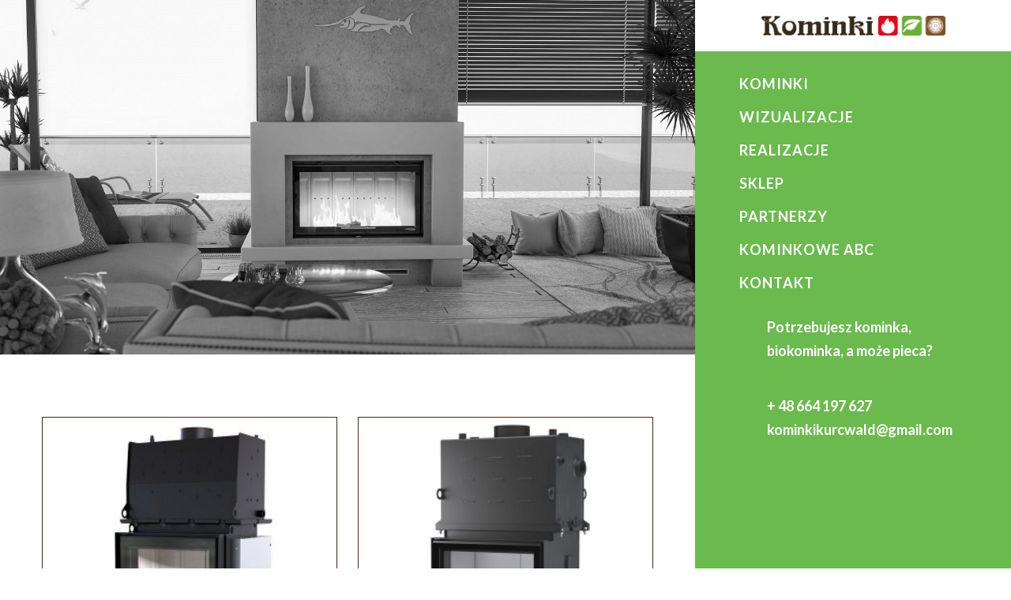

--- FILE ---
content_type: text/html; charset=UTF-8
request_url: https://www.komineksklep.pl/kategoria-produktu/kominki-z-plaszczem-wodnym/
body_size: 36163
content:
<!DOCTYPE html>
<html dir="ltr" lang="pl-PL" prefix="og: https://ogp.me/ns#">
<head>
	<meta charset="UTF-8">
	<meta name="viewport" content="width=device-width, initial-scale=1.0">
	<meta property="og:image" content="https://www.komineksklep.pl/wp-content/uploads/2020/03/kominki-akumulacyjne-sklep.jpg"> 
	<meta property="og:title" content="Kominki, biokominki, piece">
	<meta property="og:description" content="Potrzebujesz kominka, biokominka, a może pieca?">
	<!-- Global site tag (gtag.js) - Google Analytics -->
	<script async src="https://www.googletagmanager.com/gtag/js?id=UA-56432597-2"></script>
	<script>
  		window.dataLayer = window.dataLayer || [];
  		function gtag(){dataLayer.push(arguments);}
  		gtag('js', new Date());
		gtag('config', 'UA-56432597-2');
	</script>
	
		<!-- All in One SEO 4.7.9 - aioseo.com -->
		<title>kominki z płaszczem wodnym | Kominki</title>
	<meta name="robots" content="max-image-preview:large" />
	<link rel="canonical" href="https://www.komineksklep.pl/kategoria-produktu/kominki-z-plaszczem-wodnym/" />
	<meta name="generator" content="All in One SEO (AIOSEO) 4.7.9" />
		<script type="application/ld+json" class="aioseo-schema">
			{"@context":"https:\/\/schema.org","@graph":[{"@type":"BreadcrumbList","@id":"https:\/\/www.komineksklep.pl\/kategoria-produktu\/kominki-z-plaszczem-wodnym\/#breadcrumblist","itemListElement":[{"@type":"ListItem","@id":"https:\/\/www.komineksklep.pl\/#listItem","position":1,"name":"Dom","item":"https:\/\/www.komineksklep.pl\/","nextItem":{"@type":"ListItem","@id":"https:\/\/www.komineksklep.pl\/kategoria-produktu\/kominki-z-plaszczem-wodnym\/#listItem","name":"kominki z p\u0142aszczem wodnym"}},{"@type":"ListItem","@id":"https:\/\/www.komineksklep.pl\/kategoria-produktu\/kominki-z-plaszczem-wodnym\/#listItem","position":2,"name":"kominki z p\u0142aszczem wodnym","previousItem":{"@type":"ListItem","@id":"https:\/\/www.komineksklep.pl\/#listItem","name":"Dom"}}]},{"@type":"CollectionPage","@id":"https:\/\/www.komineksklep.pl\/kategoria-produktu\/kominki-z-plaszczem-wodnym\/#collectionpage","url":"https:\/\/www.komineksklep.pl\/kategoria-produktu\/kominki-z-plaszczem-wodnym\/","name":"kominki z p\u0142aszczem wodnym | Kominki","inLanguage":"pl-PL","isPartOf":{"@id":"https:\/\/www.komineksklep.pl\/#website"},"breadcrumb":{"@id":"https:\/\/www.komineksklep.pl\/kategoria-produktu\/kominki-z-plaszczem-wodnym\/#breadcrumblist"}},{"@type":"Organization","@id":"https:\/\/www.komineksklep.pl\/#organization","name":"Kominki","description":"Potrzebujesz kominka, biokominka, a mo\u017ce pieca?","url":"https:\/\/www.komineksklep.pl\/"},{"@type":"WebSite","@id":"https:\/\/www.komineksklep.pl\/#website","url":"https:\/\/www.komineksklep.pl\/","name":"Kominki","description":"Potrzebujesz kominka, biokominka, a mo\u017ce pieca?","inLanguage":"pl-PL","publisher":{"@id":"https:\/\/www.komineksklep.pl\/#organization"}}]}
		</script>
		<!-- All in One SEO -->


<!-- Google Tag Manager for WordPress by gtm4wp.com -->
<script data-cfasync="false" data-pagespeed-no-defer>
	var gtm4wp_datalayer_name = "dataLayer";
	var dataLayer = dataLayer || [];
</script>
<!-- End Google Tag Manager for WordPress by gtm4wp.com --><link rel='dns-prefetch' href='//stats.wp.com' />
<link rel='dns-prefetch' href='//ajax.googleapis.com' />
<link rel='dns-prefetch' href='//fonts.googleapis.com' />
<link rel='dns-prefetch' href='//maxst.icons8.com' />
<link rel="alternate" type="application/rss+xml" title="Kanał Kominki &raquo; kominki z płaszczem wodnym Kategoria" href="https://www.komineksklep.pl/kategoria-produktu/kominki-z-plaszczem-wodnym/feed/" />
<link rel='stylesheet' id='wp-block-library-css' href='https://www.komineksklep.pl/wp-includes/css/dist/block-library/style.min.css?ver=6.4.7' type='text/css' media='all' />
<link rel='stylesheet' id='wc-blocks-vendors-style-css' href='https://www.komineksklep.pl/wp-content/plugins/woocommerce/packages/woocommerce-blocks/build/wc-blocks-vendors-style.css?ver=10.4.6' type='text/css' media='all' />
<link rel='stylesheet' id='wc-blocks-style-css' href='https://www.komineksklep.pl/wp-content/plugins/woocommerce/packages/woocommerce-blocks/build/wc-blocks-style.css?ver=10.4.6' type='text/css' media='all' />
<style id='classic-theme-styles-inline-css' type='text/css'>
/*! This file is auto-generated */
.wp-block-button__link{color:#fff;background-color:#32373c;border-radius:9999px;box-shadow:none;text-decoration:none;padding:calc(.667em + 2px) calc(1.333em + 2px);font-size:1.125em}.wp-block-file__button{background:#32373c;color:#fff;text-decoration:none}
</style>
<style id='global-styles-inline-css' type='text/css'>
body{--wp--preset--color--black: #000000;--wp--preset--color--cyan-bluish-gray: #abb8c3;--wp--preset--color--white: #ffffff;--wp--preset--color--pale-pink: #f78da7;--wp--preset--color--vivid-red: #cf2e2e;--wp--preset--color--luminous-vivid-orange: #ff6900;--wp--preset--color--luminous-vivid-amber: #fcb900;--wp--preset--color--light-green-cyan: #7bdcb5;--wp--preset--color--vivid-green-cyan: #00d084;--wp--preset--color--pale-cyan-blue: #8ed1fc;--wp--preset--color--vivid-cyan-blue: #0693e3;--wp--preset--color--vivid-purple: #9b51e0;--wp--preset--gradient--vivid-cyan-blue-to-vivid-purple: linear-gradient(135deg,rgba(6,147,227,1) 0%,rgb(155,81,224) 100%);--wp--preset--gradient--light-green-cyan-to-vivid-green-cyan: linear-gradient(135deg,rgb(122,220,180) 0%,rgb(0,208,130) 100%);--wp--preset--gradient--luminous-vivid-amber-to-luminous-vivid-orange: linear-gradient(135deg,rgba(252,185,0,1) 0%,rgba(255,105,0,1) 100%);--wp--preset--gradient--luminous-vivid-orange-to-vivid-red: linear-gradient(135deg,rgba(255,105,0,1) 0%,rgb(207,46,46) 100%);--wp--preset--gradient--very-light-gray-to-cyan-bluish-gray: linear-gradient(135deg,rgb(238,238,238) 0%,rgb(169,184,195) 100%);--wp--preset--gradient--cool-to-warm-spectrum: linear-gradient(135deg,rgb(74,234,220) 0%,rgb(151,120,209) 20%,rgb(207,42,186) 40%,rgb(238,44,130) 60%,rgb(251,105,98) 80%,rgb(254,248,76) 100%);--wp--preset--gradient--blush-light-purple: linear-gradient(135deg,rgb(255,206,236) 0%,rgb(152,150,240) 100%);--wp--preset--gradient--blush-bordeaux: linear-gradient(135deg,rgb(254,205,165) 0%,rgb(254,45,45) 50%,rgb(107,0,62) 100%);--wp--preset--gradient--luminous-dusk: linear-gradient(135deg,rgb(255,203,112) 0%,rgb(199,81,192) 50%,rgb(65,88,208) 100%);--wp--preset--gradient--pale-ocean: linear-gradient(135deg,rgb(255,245,203) 0%,rgb(182,227,212) 50%,rgb(51,167,181) 100%);--wp--preset--gradient--electric-grass: linear-gradient(135deg,rgb(202,248,128) 0%,rgb(113,206,126) 100%);--wp--preset--gradient--midnight: linear-gradient(135deg,rgb(2,3,129) 0%,rgb(40,116,252) 100%);--wp--preset--font-size--small: 13px;--wp--preset--font-size--medium: 20px;--wp--preset--font-size--large: 36px;--wp--preset--font-size--x-large: 42px;--wp--preset--spacing--20: 0.44rem;--wp--preset--spacing--30: 0.67rem;--wp--preset--spacing--40: 1rem;--wp--preset--spacing--50: 1.5rem;--wp--preset--spacing--60: 2.25rem;--wp--preset--spacing--70: 3.38rem;--wp--preset--spacing--80: 5.06rem;--wp--preset--shadow--natural: 6px 6px 9px rgba(0, 0, 0, 0.2);--wp--preset--shadow--deep: 12px 12px 50px rgba(0, 0, 0, 0.4);--wp--preset--shadow--sharp: 6px 6px 0px rgba(0, 0, 0, 0.2);--wp--preset--shadow--outlined: 6px 6px 0px -3px rgba(255, 255, 255, 1), 6px 6px rgba(0, 0, 0, 1);--wp--preset--shadow--crisp: 6px 6px 0px rgba(0, 0, 0, 1);}:where(.is-layout-flex){gap: 0.5em;}:where(.is-layout-grid){gap: 0.5em;}body .is-layout-flow > .alignleft{float: left;margin-inline-start: 0;margin-inline-end: 2em;}body .is-layout-flow > .alignright{float: right;margin-inline-start: 2em;margin-inline-end: 0;}body .is-layout-flow > .aligncenter{margin-left: auto !important;margin-right: auto !important;}body .is-layout-constrained > .alignleft{float: left;margin-inline-start: 0;margin-inline-end: 2em;}body .is-layout-constrained > .alignright{float: right;margin-inline-start: 2em;margin-inline-end: 0;}body .is-layout-constrained > .aligncenter{margin-left: auto !important;margin-right: auto !important;}body .is-layout-constrained > :where(:not(.alignleft):not(.alignright):not(.alignfull)){max-width: var(--wp--style--global--content-size);margin-left: auto !important;margin-right: auto !important;}body .is-layout-constrained > .alignwide{max-width: var(--wp--style--global--wide-size);}body .is-layout-flex{display: flex;}body .is-layout-flex{flex-wrap: wrap;align-items: center;}body .is-layout-flex > *{margin: 0;}body .is-layout-grid{display: grid;}body .is-layout-grid > *{margin: 0;}:where(.wp-block-columns.is-layout-flex){gap: 2em;}:where(.wp-block-columns.is-layout-grid){gap: 2em;}:where(.wp-block-post-template.is-layout-flex){gap: 1.25em;}:where(.wp-block-post-template.is-layout-grid){gap: 1.25em;}.has-black-color{color: var(--wp--preset--color--black) !important;}.has-cyan-bluish-gray-color{color: var(--wp--preset--color--cyan-bluish-gray) !important;}.has-white-color{color: var(--wp--preset--color--white) !important;}.has-pale-pink-color{color: var(--wp--preset--color--pale-pink) !important;}.has-vivid-red-color{color: var(--wp--preset--color--vivid-red) !important;}.has-luminous-vivid-orange-color{color: var(--wp--preset--color--luminous-vivid-orange) !important;}.has-luminous-vivid-amber-color{color: var(--wp--preset--color--luminous-vivid-amber) !important;}.has-light-green-cyan-color{color: var(--wp--preset--color--light-green-cyan) !important;}.has-vivid-green-cyan-color{color: var(--wp--preset--color--vivid-green-cyan) !important;}.has-pale-cyan-blue-color{color: var(--wp--preset--color--pale-cyan-blue) !important;}.has-vivid-cyan-blue-color{color: var(--wp--preset--color--vivid-cyan-blue) !important;}.has-vivid-purple-color{color: var(--wp--preset--color--vivid-purple) !important;}.has-black-background-color{background-color: var(--wp--preset--color--black) !important;}.has-cyan-bluish-gray-background-color{background-color: var(--wp--preset--color--cyan-bluish-gray) !important;}.has-white-background-color{background-color: var(--wp--preset--color--white) !important;}.has-pale-pink-background-color{background-color: var(--wp--preset--color--pale-pink) !important;}.has-vivid-red-background-color{background-color: var(--wp--preset--color--vivid-red) !important;}.has-luminous-vivid-orange-background-color{background-color: var(--wp--preset--color--luminous-vivid-orange) !important;}.has-luminous-vivid-amber-background-color{background-color: var(--wp--preset--color--luminous-vivid-amber) !important;}.has-light-green-cyan-background-color{background-color: var(--wp--preset--color--light-green-cyan) !important;}.has-vivid-green-cyan-background-color{background-color: var(--wp--preset--color--vivid-green-cyan) !important;}.has-pale-cyan-blue-background-color{background-color: var(--wp--preset--color--pale-cyan-blue) !important;}.has-vivid-cyan-blue-background-color{background-color: var(--wp--preset--color--vivid-cyan-blue) !important;}.has-vivid-purple-background-color{background-color: var(--wp--preset--color--vivid-purple) !important;}.has-black-border-color{border-color: var(--wp--preset--color--black) !important;}.has-cyan-bluish-gray-border-color{border-color: var(--wp--preset--color--cyan-bluish-gray) !important;}.has-white-border-color{border-color: var(--wp--preset--color--white) !important;}.has-pale-pink-border-color{border-color: var(--wp--preset--color--pale-pink) !important;}.has-vivid-red-border-color{border-color: var(--wp--preset--color--vivid-red) !important;}.has-luminous-vivid-orange-border-color{border-color: var(--wp--preset--color--luminous-vivid-orange) !important;}.has-luminous-vivid-amber-border-color{border-color: var(--wp--preset--color--luminous-vivid-amber) !important;}.has-light-green-cyan-border-color{border-color: var(--wp--preset--color--light-green-cyan) !important;}.has-vivid-green-cyan-border-color{border-color: var(--wp--preset--color--vivid-green-cyan) !important;}.has-pale-cyan-blue-border-color{border-color: var(--wp--preset--color--pale-cyan-blue) !important;}.has-vivid-cyan-blue-border-color{border-color: var(--wp--preset--color--vivid-cyan-blue) !important;}.has-vivid-purple-border-color{border-color: var(--wp--preset--color--vivid-purple) !important;}.has-vivid-cyan-blue-to-vivid-purple-gradient-background{background: var(--wp--preset--gradient--vivid-cyan-blue-to-vivid-purple) !important;}.has-light-green-cyan-to-vivid-green-cyan-gradient-background{background: var(--wp--preset--gradient--light-green-cyan-to-vivid-green-cyan) !important;}.has-luminous-vivid-amber-to-luminous-vivid-orange-gradient-background{background: var(--wp--preset--gradient--luminous-vivid-amber-to-luminous-vivid-orange) !important;}.has-luminous-vivid-orange-to-vivid-red-gradient-background{background: var(--wp--preset--gradient--luminous-vivid-orange-to-vivid-red) !important;}.has-very-light-gray-to-cyan-bluish-gray-gradient-background{background: var(--wp--preset--gradient--very-light-gray-to-cyan-bluish-gray) !important;}.has-cool-to-warm-spectrum-gradient-background{background: var(--wp--preset--gradient--cool-to-warm-spectrum) !important;}.has-blush-light-purple-gradient-background{background: var(--wp--preset--gradient--blush-light-purple) !important;}.has-blush-bordeaux-gradient-background{background: var(--wp--preset--gradient--blush-bordeaux) !important;}.has-luminous-dusk-gradient-background{background: var(--wp--preset--gradient--luminous-dusk) !important;}.has-pale-ocean-gradient-background{background: var(--wp--preset--gradient--pale-ocean) !important;}.has-electric-grass-gradient-background{background: var(--wp--preset--gradient--electric-grass) !important;}.has-midnight-gradient-background{background: var(--wp--preset--gradient--midnight) !important;}.has-small-font-size{font-size: var(--wp--preset--font-size--small) !important;}.has-medium-font-size{font-size: var(--wp--preset--font-size--medium) !important;}.has-large-font-size{font-size: var(--wp--preset--font-size--large) !important;}.has-x-large-font-size{font-size: var(--wp--preset--font-size--x-large) !important;}
.wp-block-navigation a:where(:not(.wp-element-button)){color: inherit;}
:where(.wp-block-post-template.is-layout-flex){gap: 1.25em;}:where(.wp-block-post-template.is-layout-grid){gap: 1.25em;}
:where(.wp-block-columns.is-layout-flex){gap: 2em;}:where(.wp-block-columns.is-layout-grid){gap: 2em;}
.wp-block-pullquote{font-size: 1.5em;line-height: 1.6;}
</style>
<link rel='stylesheet' id='woocommerce-layout-css' href='https://www.komineksklep.pl/wp-content/plugins/woocommerce/assets/css/woocommerce-layout.css?ver=7.9.0' type='text/css' media='all' />
<link rel='stylesheet' id='woocommerce-smallscreen-css' href='https://www.komineksklep.pl/wp-content/plugins/woocommerce/assets/css/woocommerce-smallscreen.css?ver=7.9.0' type='text/css' media='only screen and (max-width: 768px)' />
<link rel='stylesheet' id='woocommerce-general-css' href='https://www.komineksklep.pl/wp-content/plugins/woocommerce/assets/css/woocommerce.css?ver=7.9.0' type='text/css' media='all' />
<style id='woocommerce-inline-inline-css' type='text/css'>
.woocommerce form .form-row .required { visibility: visible; }
</style>
<link rel='stylesheet' id='custom_google_fonts-css' href='//fonts.googleapis.com/css?family=Lato%3A400%2C700%7CMontserrat%3A400%2C700&#038;display=swap&#038;subset=latin-ext&#038;ver=6.4.7' type='text/css' media='all' />
<link rel='stylesheet' id='line_icons-css' href='//maxst.icons8.com/vue-static/landings/line-awesome/line-awesome/1.3.0/css/line-awesome.min.css?ver=6.4.7' type='text/css' media='all' />
<link rel='stylesheet' id='development_main_styles-css' href='https://www.komineksklep.pl/wp-content/themes/kominki/style.css?ver=6.4.7' type='text/css' media='all' />
<link rel='stylesheet' id='slick-css' href='https://www.komineksklep.pl/wp-content/themes/kominki/css/slick.css?ver=1.5.7' type='text/css' media='all' />
<link rel='stylesheet' id='slick-theme-css' href='https://www.komineksklep.pl/wp-content/themes/kominki/css/slick-theme.css?ver=1.5.7' type='text/css' media='all' />
<link rel='stylesheet' id='gmedia-global-frontend-css' href='https://www.komineksklep.pl/wp-content/plugins/grand-media/assets/gmedia.global.front.css?ver=1.15.0' type='text/css' media='all' />
<script type="text/javascript" src="https://www.komineksklep.pl/wp-includes/js/dist/vendor/wp-polyfill-inert.min.js?ver=3.1.2" id="wp-polyfill-inert-js"></script>
<script type="text/javascript" src="https://www.komineksklep.pl/wp-includes/js/dist/vendor/regenerator-runtime.min.js?ver=0.14.0" id="regenerator-runtime-js"></script>
<script type="text/javascript" src="https://www.komineksklep.pl/wp-includes/js/dist/vendor/wp-polyfill.min.js?ver=3.15.0" id="wp-polyfill-js"></script>
<script type="text/javascript" src="https://www.komineksklep.pl/wp-includes/js/dist/hooks.min.js?ver=c6aec9a8d4e5a5d543a1" id="wp-hooks-js"></script>
<script type="text/javascript" src="https://stats.wp.com/w.js?ver=202604" id="woo-tracks-js"></script>
<script type="text/javascript" src="https://www.komineksklep.pl/wp-includes/js/jquery/jquery.min.js?ver=3.7.1" id="jquery-core-js"></script>
<script type="text/javascript" src="https://www.komineksklep.pl/wp-includes/js/jquery/jquery-migrate.min.js?ver=3.4.1" id="jquery-migrate-js"></script>
<script type="text/javascript" src="//ajax.googleapis.com/ajax/libs/jquery/3.3.1/jquery.min.js?ver=6.4.7" id="development_jq_library-js"></script>
<link rel="https://api.w.org/" href="https://www.komineksklep.pl/wp-json/" /><link rel="alternate" type="application/json" href="https://www.komineksklep.pl/wp-json/wp/v2/product_cat/20" /><link rel="EditURI" type="application/rsd+xml" title="RSD" href="https://www.komineksklep.pl/xmlrpc.php?rsd" />
<meta name="generator" content="WordPress 6.4.7" />
<meta name="generator" content="WooCommerce 7.9.0" />

<!-- Google Tag Manager for WordPress by gtm4wp.com -->
<!-- GTM Container placement set to automatic -->
<script data-cfasync="false" data-pagespeed-no-defer>
	var dataLayer_content = {"pagePostType":"product","pagePostType2":"tax-product","pageCategory":[]};
	dataLayer.push( dataLayer_content );
</script>
<script data-cfasync="false">
(function(w,d,s,l,i){w[l]=w[l]||[];w[l].push({'gtm.start':
new Date().getTime(),event:'gtm.js'});var f=d.getElementsByTagName(s)[0],
j=d.createElement(s),dl=l!='dataLayer'?'&l='+l:'';j.async=true;j.src=
'//www.googletagmanager.com/gtm.js?id='+i+dl;f.parentNode.insertBefore(j,f);
})(window,document,'script','dataLayer','GTM-T94HVZF6');
</script>
<!-- End Google Tag Manager for WordPress by gtm4wp.com -->
<!-- <meta name="GmediaGallery" version="1.23.0/1.8.0" license="" /> -->
	<noscript><style>.woocommerce-product-gallery{ opacity: 1 !important; }</style></noscript>
	<link rel="icon" href="https://www.komineksklep.pl/wp-content/uploads/2020/03/kominek-ogien-logo-100x100.jpg" sizes="32x32" />
<link rel="icon" href="https://www.komineksklep.pl/wp-content/uploads/2020/03/kominek-ogien-logo.jpg" sizes="192x192" />
<link rel="apple-touch-icon" href="https://www.komineksklep.pl/wp-content/uploads/2020/03/kominek-ogien-logo.jpg" />
<meta name="msapplication-TileImage" content="https://www.komineksklep.pl/wp-content/uploads/2020/03/kominek-ogien-logo.jpg" />
</head>
<body data-rsssl=1 class="archive tax-product_cat term-kominki-z-plaszczem-wodnym term-20 theme-kominki woocommerce woocommerce-page woocommerce-no-js">

<!-- Nav -->

<nav class="nav_panel">
        <div class="main_panel">
            <div class="logo off">
			<a id="logo" href="https://www.komineksklep.pl"><img src="https://www.komineksklep.pl/wp-content/uploads/2020/03/kominek-sklep-logo.png"
                    alt="Logo Kominki"></a>	
			</div>
			<div class="burger_arrow">
            	<i class="las la-bars"></i>
            	<i class="las la-angle-right off"></i>
			</div>
			<div class="overlay on"></div>
			<div class="top_menu off">
				<div class="scroll_wrap">
					<a id="logo" href="https://www.komineksklep.pl"><img src="https://www.komineksklep.pl/wp-content/uploads/2020/03/kominek-sklep-logo.png"
					alt="Logo Kominki"></a>
					<div class="menu-main-menu-container"><ul id="menu-main-menu" class="menu"><li id="menu-item-45" class="menu-item menu-item-type-custom menu-item-object-custom menu-item-45"><a href="#/"><div class="menu_arrows">     <i id="down_arrow" class="las la-caret-square-down"></i>        <i id="up_arrow" class="las la-caret-square-up off"></i>  </div></a></li>
<li id="menu-item-44" class="menu-item menu-item-type-custom menu-item-object-custom current-menu-ancestor current-menu-parent menu-item-has-children menu-item-44"><a href="#/">Kominki</a>
<ul class="sub-menu">
	<li id="menu-item-53" class="menu-item menu-item-type-taxonomy menu-item-object-product_cat menu-item-53"><a href="https://www.komineksklep.pl/kategoria-produktu/kominki-konwekcyjne/">konwekcyjne</a></li>
	<li id="menu-item-52" class="menu-item menu-item-type-taxonomy menu-item-object-product_cat menu-item-52"><a href="https://www.komineksklep.pl/kategoria-produktu/kominki-akumulacyjne/">akumulacyjne</a></li>
	<li id="menu-item-54" class="menu-item menu-item-type-taxonomy menu-item-object-product_cat current-menu-item menu-item-54 active "><a href="https://www.komineksklep.pl/kategoria-produktu/kominki-z-plaszczem-wodnym/" aria-current="page">z płaszczem wodnym</a></li>
	<li id="menu-item-56" class="menu-item menu-item-type-taxonomy menu-item-object-product_cat menu-item-56"><a href="https://www.komineksklep.pl/kategoria-produktu/piece-wolnostojace/">piece wolnostojące</a></li>
	<li id="menu-item-55" class="menu-item menu-item-type-taxonomy menu-item-object-product_cat menu-item-55"><a href="https://www.komineksklep.pl/kategoria-produktu/piece-na-pellet/">piece na pellet</a></li>
	<li id="menu-item-51" class="menu-item menu-item-type-taxonomy menu-item-object-product_cat menu-item-51"><a href="https://www.komineksklep.pl/kategoria-produktu/biokominki/">biokominki</a></li>
</ul>
</li>
<li id="menu-item-38" class="menu-item menu-item-type-post_type menu-item-object-page menu-item-38"><a href="https://www.komineksklep.pl/wizualizacje/">Wizualizacje</a></li>
<li id="menu-item-39" class="menu-item menu-item-type-post_type menu-item-object-page menu-item-39"><a href="https://www.komineksklep.pl/realizacje/">Realizacje</a></li>
<li id="menu-item-57" class="menu-item menu-item-type-post_type menu-item-object-page menu-item-57"><a href="https://www.komineksklep.pl/sklep/">Sklep</a></li>
<li id="menu-item-40" class="menu-item menu-item-type-post_type menu-item-object-page menu-item-40"><a href="https://www.komineksklep.pl/partnerzy/">Partnerzy</a></li>
<li id="menu-item-42" class="menu-item menu-item-type-post_type menu-item-object-page menu-item-42"><a href="https://www.komineksklep.pl/kominkowe-abc/">Kominkowe ABC</a></li>
<li id="menu-item-41" class="menu-item menu-item-type-post_type menu-item-object-page menu-item-41"><a href="https://www.komineksklep.pl/kontakt/">Kontakt</a></li>
</ul></div>					<div class="scroll_info">
                		<p>Potrzebujesz kominka, biokominka, a może pieca?</p>
					</div>
					<div class="scroll_address_data">
						<p><a href="tel:+48664-197-627">+ 48 664 197 627</a></p>
						<p><a href="mailto:kominkikurcwald@gmail.com">kominkikurcwald@gmail.com</a></p>
            		</div>
				</div>
        	</div>
		</div>
	</nav> 
	<a class="top_btn"><i class="las la-angle-up"></i></a>
    
<div class="big_picture">
	<img src="https://www.komineksklep.pl/wp-content/uploads/2020/03/kominki-z-plaszczem-wodnym-online.jpg" alt="">
</div>

<div id="primary" class="content-area"><main id="main" class="site-main" role="main"><nav class="woocommerce-breadcrumb"><a href="https://www.komineksklep.pl">Kominki</a>&nbsp;&#47;&nbsp;kominki z płaszczem wodnym</nav><header class="woocommerce-products-header">
			<h1 class="woocommerce-products-header__title page-title">kominki z płaszczem wodnym</h1>
	
	<div class='woocommerce-products-header__gradient'></div></header>
<div class="woocommerce-notices-wrapper"></div><p class="woocommerce-result-count">
	Wyświetlanie wszystkich wyników: 2</p>
<form class="woocommerce-ordering" method="get">
	<select name="orderby" class="orderby" aria-label="Zamówienie">
					<option value="menu_order"  selected='selected'>Domyślne sortowanie</option>
					<option value="popularity" >Sortuj wg popularności</option>
					<option value="date" >Sortuj od najnowszych</option>
					<option value="price" >Sortuj po cenie od najniższej</option>
					<option value="price-desc" >Sortuj po cenie od najwyższej</option>
			</select>
	<input type="hidden" name="paged" value="1" />
	</form>
<ul class="products columns-4">
<li class="product type-product post-288 status-publish first instock product_cat-kominki-z-plaszczem-wodnym has-post-thumbnail shipping-taxable purchasable product-type-simple">
	<a href="https://www.komineksklep.pl/produkt/defro-riva-sm/" class="woocommerce-LoopProduct-link woocommerce-loop-product__link"><img width="300" height="300" src="https://www.komineksklep.pl/wp-content/uploads/2020/05/defro-riva-sm-kominki-300x300.jpg" class="attachment-woocommerce_thumbnail size-woocommerce_thumbnail" alt="" decoding="async" fetchpriority="high" srcset="https://www.komineksklep.pl/wp-content/uploads/2020/05/defro-riva-sm-kominki-300x300.jpg 300w, https://www.komineksklep.pl/wp-content/uploads/2020/05/defro-riva-sm-kominki-150x150.jpg 150w, https://www.komineksklep.pl/wp-content/uploads/2020/05/defro-riva-sm-kominki-100x100.jpg 100w, https://www.komineksklep.pl/wp-content/uploads/2020/05/defro-riva-sm-kominki.jpg 600w" sizes="(max-width: 300px) 100vw, 300px" /><h2 class="woocommerce-loop-product__title">Defro Riva SM</h2>
	<span class="price"><span class="woocommerce-Price-amount amount"><bdi>9.900,00&nbsp;<span class="woocommerce-Price-currencySymbol">&#122;&#322;</span></bdi></span></span>
</a><a href="https://www.komineksklep.pl/produkt/defro-riva-sm/" class="button addtocartbutton">Zobacz produkt</a></li>
<li class="product type-product post-298 status-publish instock product_cat-kominki-z-plaszczem-wodnym has-post-thumbnail shipping-taxable purchasable product-type-simple">
	<a href="https://www.komineksklep.pl/produkt/unico-nemo-2-topeco/" class="woocommerce-LoopProduct-link woocommerce-loop-product__link"><img width="300" height="300" src="https://www.komineksklep.pl/wp-content/uploads/2020/05/unico-nemo2-topeco-kominek-300x300.jpg" class="attachment-woocommerce_thumbnail size-woocommerce_thumbnail" alt="" decoding="async" srcset="https://www.komineksklep.pl/wp-content/uploads/2020/05/unico-nemo2-topeco-kominek-300x300.jpg 300w, https://www.komineksklep.pl/wp-content/uploads/2020/05/unico-nemo2-topeco-kominek-150x150.jpg 150w, https://www.komineksklep.pl/wp-content/uploads/2020/05/unico-nemo2-topeco-kominek-100x100.jpg 100w, https://www.komineksklep.pl/wp-content/uploads/2020/05/unico-nemo2-topeco-kominek.jpg 600w" sizes="(max-width: 300px) 100vw, 300px" /><h2 class="woocommerce-loop-product__title">Unico Nemo 2 TopEco</h2>
	<span class="price"><span class="woocommerce-Price-amount amount"><bdi>13.800,00&nbsp;<span class="woocommerce-Price-currencySymbol">&#122;&#322;</span></bdi></span></span>
</a><a href="https://www.komineksklep.pl/produkt/unico-nemo-2-topeco/" class="button addtocartbutton">Zobacz produkt</a></li>
</ul>
		<div class="product-cat-details">
			<i class="las la-caret-square-right"></i>
<h2>kominki z płaszczem wodnym</h2>
<p>Ten wymiennik ciepła sprawia, że wkład kominkowy z płaszczem wodnym działa analogicznie jak kocioł opalany drewnem. Czym się od niego różni? Ma estetyczną obudowę i – jako kominek – jest dopuszczony do instalowania go w pomieszczeniu mieszkalnym, a o to przecież chodzi.</p> 

<p>Woda ogrzana w wymienniku wkładu kominkowego z płaszczem wodnym, podobnie jak woda podgrzana przez kocioł jest kierowana do instalacji centralnego ogrzewania i za jej pośrednictwem – do grzejników bądź CWU.</p>
 
<p>Wkład z płaszczem wodnym musi koniecznie posiadać palenisko wyłożone materiałem ceramicznym, a w instalacji obowiązkowy jest termostatyczny zawór mieszający.</p>

<p>Bardzo przydatnym elementem instalacji jest elektroniczny sterownik procesu spalania z automatyczną przepustnicą powietrza, który pilnuje aby spalanie było jak najbardziej efektywne i ekonomiczne.</p>		</div>
		</main></div>	<div id="sidebar" role="complementary">
		<ul>
						<li>
				<form role="search" method="get" id="searchform" class="searchform" action="https://www.komineksklep.pl/">
				<div>
					<label class="screen-reader-text" for="s">Szukaj:</label>
					<input type="text" value="" name="s" id="s" />
					<input type="submit" id="searchsubmit" value="Szukaj" />
				</div>
			</form>			</li>

			<!-- Author information is disabled per default. Uncomment and fill in your details if you want to use it.
			<li><h2>Autor</h2>
			<p>A little something about you, the author. Nothing lengthy, just an overview.</p>
			</li>
			-->

						</ul>
		<ul role="navigation">
				<li class="pagenav"><h2>Strony</h2><ul><li class="page_item page-item-66"><a href="https://www.komineksklep.pl/ciasteczka/">Ciasteczka</a></li>
<li class="page_item page-item-26"><a href="https://www.komineksklep.pl/kominki/">Kominki</a></li>
<li class="page_item page-item-28"><a href="https://www.komineksklep.pl/kominkowe-abc/">Kominkowe ABC</a></li>
<li class="page_item page-item-30"><a href="https://www.komineksklep.pl/kontakt/">Kontakt</a></li>
<li class="page_item page-item-48"><a href="https://www.komineksklep.pl/koszyk/">Koszyk</a></li>
<li class="page_item page-item-50"><a href="https://www.komineksklep.pl/moje-konto/">Moje konto</a></li>
<li class="page_item page-item-32"><a href="https://www.komineksklep.pl/partnerzy/">Partnerzy</a></li>
<li class="page_item page-item-2"><a href="https://www.komineksklep.pl/przykladowa-strona/">Przykładowa strona</a></li>
<li class="page_item page-item-34"><a href="https://www.komineksklep.pl/realizacje/">Realizacje</a></li>
<li class="page_item page-item-47 current_page_parent"><a href="https://www.komineksklep.pl/sklep/">Sklep</a></li>
<li class="page_item page-item-500"><a href="https://www.komineksklep.pl/">Strona główna</a></li>
<li class="page_item page-item-36"><a href="https://www.komineksklep.pl/wizualizacje/">Wizualizacje</a></li>
<li class="page_item page-item-49"><a href="https://www.komineksklep.pl/zamowienie/">Zamówienie</a></li>
</ul></li>
			<li><h2>Archiwa</h2>
				<ul>
					<li><a href='https://www.komineksklep.pl/2020/03/'>marzec 2020</a></li>
				</ul>
			</li>

				<li class="categories"><h2>Kategorie</h2><ul>	<li class="cat-item cat-item-1"><a href="https://www.komineksklep.pl/category/bez-kategorii/">Bez kategorii</a> (1)
</li>
</ul></li>		</ul>
		<ul>
				
					</ul>
	</div>
<!-- Footer  -->

<footer>
        <div class="footer_menus">
            <div class="footer_info">
                <p>Potrzebujesz kominka, biokominka, a może pieca?</p>
            </div>
            <div class="about_info">
                <div class="about_info_wrapper">
                    <div class="about_info_icons">
						<a href="https://www.facebook.com/kominkikurcwald/?__tn__=%2Cd%2CP-R&eid=ARB-jedwjY2XDugb8kzC47M9_VzsPwibPp9FeMWHpoQiqr9pNY1yUPRNf-qbaES8iKtJy3wf_Gzs9WHf" target="_blank" rel="noopener noreferrer"><i class="lab la-facebook-f"></i></a>
						<a href="https://www.instagram.com/kominkielblag/" target="_blank" rel="noopener noreferrer"><i class="lab la-instagram"></i></a>
					</div>
                    <div class="about_info_title">
					    <p>Salon sprzedaży:</p>
				    </div>
				    <div class="about_info_contact">
					    <div class="about_info_contact_street">
                            <i class="las la-caret-square-right"></i>
						    <p>ul. Dąbrowskiego 2c, 82-300 Elbląg</p>
					    </div>
					    <div class="about_info_contact_phone">
                            <i class="las la-caret-square-right"></i>
						    <p><a href="tel:+48664-197-627">+ 48 664 197 627</a></p>
					    </div>
						<div class="about_info_contact_email">
                            <i class="las la-caret-square-right"></i>
						    <p><a href="mailto:kominkikurcwald@gmail.com">kominkikurcwald@gmail.com</a></p>					
						</div>
					    <div class="about_info_contact_opendays">
                            <i class="las la-caret-square-right"></i>
						    <p>poniedziałek - piątek</p>
					    </div>
					    <div class="about_info_contact_openhours">
                            <i class="las la-caret-square-right"></i>
						    <p>8:00 - 16:00</p>
					    </div>
						<div class="about_info_contact_openhours">
                            <i class="las la-caret-square-right"></i>
						    <p>Inne godziny - proszę o kontakt</p>
					    </div>
                    </div>
                </div>
			</div>
        </div>
        <div class="footer_rights">
            <p>&copy; Copywright 2020 <a href="http://www.huntingsystems.pl/">Hunting Systems LTD. </a> Wszystkie prawa zastrzeżone</p>
        </div>
        <div class="footer_extender"></div>
</footer>    
    
    <script type="application/ld+json">{"@context":"https:\/\/schema.org\/","@type":"BreadcrumbList","itemListElement":[{"@type":"ListItem","position":1,"item":{"name":"Kominki","@id":"https:\/\/www.komineksklep.pl"}},{"@type":"ListItem","position":2,"item":{"name":"kominki z p\u0142aszczem wodnym","@id":"https:\/\/www.komineksklep.pl\/kategoria-produktu\/kominki-z-plaszczem-wodnym\/"}}]}</script>	<script type="text/javascript">
		(function () {
			var c = document.body.className;
			c = c.replace(/woocommerce-no-js/, 'woocommerce-js');
			document.body.className = c;
		})();
	</script>
	<script type="text/javascript" src="https://www.komineksklep.pl/wp-content/plugins/woocommerce/assets/js/jquery-blockui/jquery.blockUI.min.js?ver=2.7.0-wc.7.9.0" id="jquery-blockui-js"></script>
<script type="text/javascript" id="wc-add-to-cart-js-extra">
/* <![CDATA[ */
var wc_add_to_cart_params = {"ajax_url":"\/wp-admin\/admin-ajax.php","wc_ajax_url":"\/?wc-ajax=%%endpoint%%","i18n_view_cart":"Zobacz koszyk","cart_url":"https:\/\/www.komineksklep.pl\/koszyk\/","is_cart":"","cart_redirect_after_add":"no"};
/* ]]> */
</script>
<script type="text/javascript" src="https://www.komineksklep.pl/wp-content/plugins/woocommerce/assets/js/frontend/add-to-cart.min.js?ver=7.9.0" id="wc-add-to-cart-js"></script>
<script type="text/javascript" src="https://www.komineksklep.pl/wp-content/plugins/woocommerce/assets/js/js-cookie/js.cookie.min.js?ver=2.1.4-wc.7.9.0" id="js-cookie-js"></script>
<script type="text/javascript" id="woocommerce-js-extra">
/* <![CDATA[ */
var woocommerce_params = {"ajax_url":"\/wp-admin\/admin-ajax.php","wc_ajax_url":"\/?wc-ajax=%%endpoint%%"};
/* ]]> */
</script>
<script type="text/javascript" src="https://www.komineksklep.pl/wp-content/plugins/woocommerce/assets/js/frontend/woocommerce.min.js?ver=7.9.0" id="woocommerce-js"></script>
<script type="text/javascript" src="https://www.komineksklep.pl/wp-content/themes/kominki/js/script.js?ver=1.0" id="development_js-js"></script>
<script type="text/javascript" src="https://www.komineksklep.pl/wp-content/themes/kominki/js/slick.js?ver=1.5.7" id="slick-js"></script>
<script type="text/javascript" id="gmedia-global-frontend-js-extra">
/* <![CDATA[ */
var GmediaGallery = {"ajaxurl":"https:\/\/www.komineksklep.pl\/wp-admin\/admin-ajax.php","nonce":"7229e55f6a","upload_dirurl":"https:\/\/www.komineksklep.pl\/wp-content\/grand-media","plugin_dirurl":"https:\/\/www.komineksklep.pl\/wp-content\/grand-media","license":"","license2":"","google_api_key":""};
/* ]]> */
</script>
<script type="text/javascript" src="https://www.komineksklep.pl/wp-content/plugins/grand-media/assets/gmedia.global.front.js?ver=1.13.0" id="gmedia-global-frontend-js"></script>
</body>
</html>